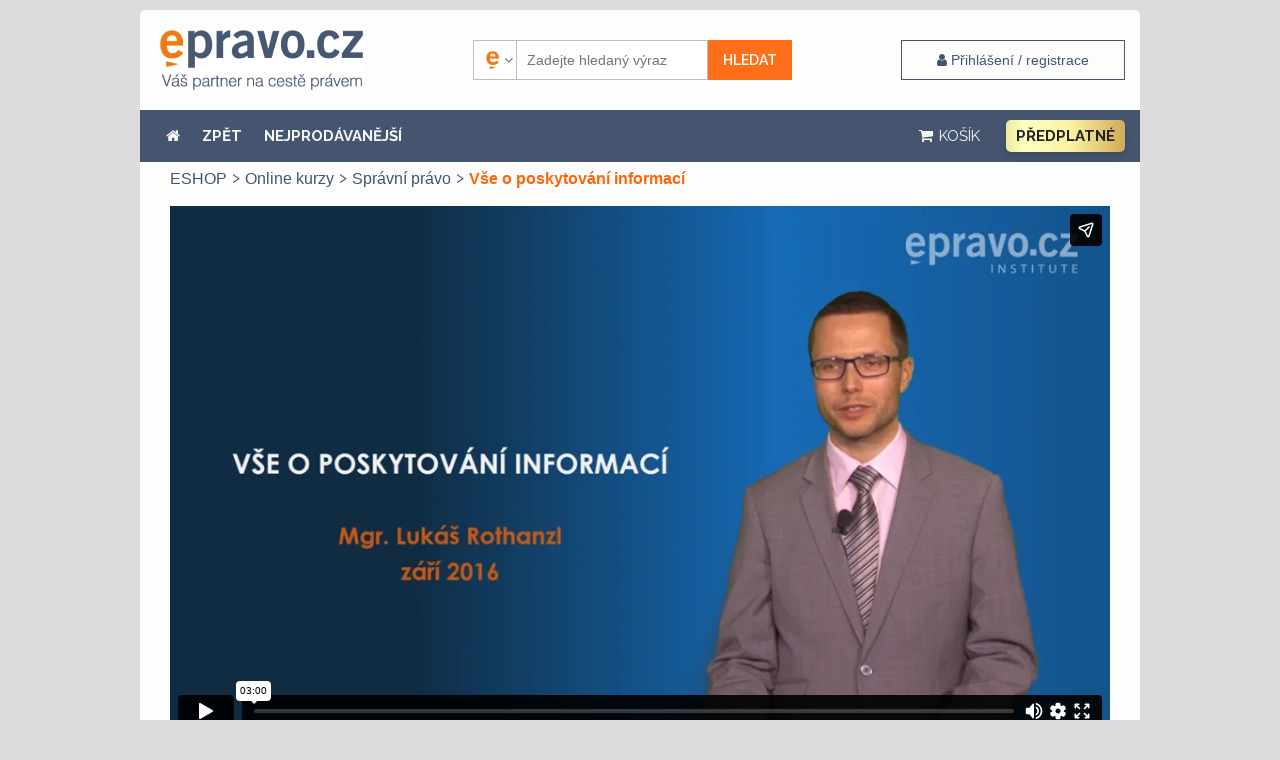

--- FILE ---
content_type: text/html; charset=UTF-8
request_url: https://www.epravo.cz/eshop/vse-o-poskytovani-informaci-130.html?tobuy
body_size: 14215
content:

<!DOCTYPE html>
<html xmlns="http://www.w3.org/1999/xhtml" xml:lang="cs" lang="cs">
    <head>
        <!-- Google Tag Manager -->
        
        <script>(function(w,d,s,l,i){w[l]=w[l]||[];w[l].push({'gtm.start':
            new Date().getTime(),event:'gtm.js'});var f=d.getElementsByTagName(s)[0],
                    j=d.createElement(s),dl=l!='dataLayer'?'&l='+l:'';j.async=true;j.src=
                    'https://www.googletagmanager.com/gtm.js?id='+i+dl;f.parentNode.insertBefore(j,f);
                    })(window,document,'script','dataLayer','GTM-5JLDRMZ');</script>
            
        <!-- End Google Tag Manager -->
        <meta charset="utf-8" >
        <title>Vše o poskytování informací - E-shop</title>
        <meta http-equiv="X-UA-Compatible" content="IE=edge">
                    <meta name="googlebot" content="index,follow" >
            <meta name="robots" content="index,follow" >
        
        <meta name="viewport" content="width=device-width">
                <meta name="description" content="Váš průvodce pro právo a podnikání (Sbírka zákonů, judikatura, právo, zákony, články, poradny, diskuse, seznam advokátů, judikatura)" >

        <meta name="twitter:card" content="summary">
        <meta name="twitter:site" content="EPRAVO.CZ">
        <meta name="twitter:title" content="Vše o poskytování informací - E-shop">

        <meta property="og:title" content="Vše o poskytování informací - E-shop">
        <meta property="og:locale" content="cs_CZ">
        <meta property="og:type" content="website">
        <meta property="og:url" content="https://www.epravo.cz/eshop/vse-o-poskytovani-informaci-130.html?tobuy">
        <meta property="fb:app_id" content="116120095068755">

                    <meta property="og:image" content="https://www.epravo.cz/imagePreview.php?filename=_dataPublic%2Fproducts%2F.%2F05275f70d7875dc89a9758a171eee986%2F2016-12-16_002821.gif&maxwidth=1200">
            <meta name="twitter:image" content="https://www.epravo.cz/imagePreview.php?filename=_dataPublic%2Fproducts%2F.%2F05275f70d7875dc89a9758a171eee986%2F2016-12-16_002821.gif&maxwidth=1200">
        
                    <meta property="og:description" content="Váš průvodce pro právo a podnikání (Sbírka zákonů, judikatura, právo, zákony, články, poradny, diskuse, seznam advokátů, judikatura)">
            <meta name="twitter:description" content="Váš průvodce pro právo a podnikání (Sbírka zákonů, judikatura, právo, zákony, články, poradny, diskuse, seznam advokátů, judikatura)">
        

        <meta property="og:site_name" content="EPRAVO.CZ" >

                    <meta property="article:published_time" content="2026-01-21T02:15:26+0100">
            <meta name="publish_date" property="og:publish_date" content="2026-01-21T02:15:26+0100">
        
                <link rel="canonical" href="https://www.epravo.cz/eshop/vse-o-poskytovani-informaci-130.html" >
        
		<link href="https://www.epravo.cz/_dataPublic/img/favicon.ico" type="image/png" rel="shortcut icon" >


        <script src="https://www.epravo.cz/_dataPublic/js/jquery-2.2.4.min.js" ></script>
        <script src="https://www.epravo.cz/_dataPublic/js/jquery.simplyscroll.min.js" ></script>
        <script src="https://www.epravo.cz/_dataPublic/js/gmap3.js"  ></script>
        <script src="https://www.epravo.cz/_dataPublic/js/easySlider1.7.js" ></script>
        <script src="https://www.epravo.cz/_dataPublic/js/bootstrap/bootstrap.min.js" ></script>
        <script src="https://www.epravo.cz/_dataPublic/js/jquery-ui-1.10.4.custom.min.js" ></script>
        <script src="https://www.epravo.cz/_dataPublic/js/vimeo-player.js"  ></script>

        <script src="https://www.epravo.cz/_dataPublic/js/slick/slick.min.js" ></script>

        
        <link rel="stylesheet" href="https://cdn.jsdelivr.net/gh/orestbida/cookieconsent@3.1.0/dist/cookieconsent.css">
        <script src="https://cdn.jsdelivr.net/gh/orestbida/cookieconsent@3.1.0/dist/cookieconsent.umd.js"></script>
        <script src="https://www.epravo.cz/_dataPublic/js/cookieconsent-config.js?v=11" ></script>

        <script src="https://www.epravo.cz/_dataPublic/js/jquery_action.js?v=39" ></script>

        <script src="https://www.epravo.cz/_dataPublic/assets/megamenu/megamenu.js?v=5"></script>
		<link rel="stylesheet" type="text/css" href="https://www.epravo.cz/_dataPublic/css/jquery.simplyscroll.css?v=20161209" >
        <link rel="stylesheet" type="text/css" media="print" href="https://www.epravo.cz/_dataPublic/css/print.css?v=20240328" >
		<link rel="stylesheet" type="text/css" href="https://www.epravo.cz/_dataPublic/css/jquery-ui-1.10.4.custom.css?v=20161209" >
        <link rel="stylesheet" type="text/css" href="https://www.epravo.cz/_dataPublic/css/font-awesome/css/font-awesome.min.css?v=20161209" >
        <link rel="stylesheet" type="text/css" href="https://www.epravo.cz/_dataPublic/css/bootstrap/bootstrap.min.css?v=20161209" >
        <link rel="stylesheet" type="text/css" href="https://www.epravo.cz/_dataPublic/js/slick/slick.css?v=20161209" >
        <link rel="stylesheet" type="text/css" href="https://www.epravo.cz/_dataPublic/js/slick/slick-theme.css?v=20161209" >
        <link rel="stylesheet" type="text/css" href="https://www.epravo.cz/_dataPublic/css/style.css?v=1764922620" >
         <link href="https://fonts.googleapis.com/css?family=Raleway:400,400i,600,700&subset=latin-ext" rel="stylesheet">

        <link href="https://unpkg.com/aos@2.3.1/dist/aos.css" rel="stylesheet">
        

            <!-- Global site tag (gtag.js) - Google Ads: 713632460 -->

            <script  async src="https://www.googletagmanager.com/gtag/js?id=AW-713632460"></script>
            <script async  > window.dataLayer = window.dataLayer || []; function gtag(){dataLayer.push(arguments);} gtag('js', new Date()); gtag('config', 'AW-713632460'); </script>

            <!-- Google tag (gtag.js) -->
            <script async  src="https://www.googletagmanager.com/gtag/js?id=G-5GD7THZVTV"></script>
            <script>
                window.dataLayer = window.dataLayer || [];
                function gtag(){dataLayer.push(arguments);}
                gtag('js', new Date());

                gtag('config', 'G-5GD7THZVTV');
            </script>


        

        
        
            <!-- Start Visual Website Optimizer Asynchronous Code -->
            <script async >
                var _vwo_code=(function(){
                    var account_id=128310,
                        settings_tolerance=2000,
                        library_tolerance=2500,
                        use_existing_jquery=false,
                        // DO NOT EDIT BELOW THIS LINE
                        f=false,d=document;return{use_existing_jquery:function(){return use_existing_jquery;},library_tolerance:function(){return library_tolerance;},finish:function(){if(!f){f=true;var a=d.getElementById('_vis_opt_path_hides');if(a)a.parentNode.removeChild(a);}},finished:function(){return f;},load:function(a){var b=d.createElement('script');b.src=a;b.type='text/javascript';b.innerText;b.onerror=function(){_vwo_code.finish();};d.getElementsByTagName('head')[0].appendChild(b);},init:function(){settings_timer=setTimeout('_vwo_code.finish()',settings_tolerance);this.load('//dev.visualwebsiteoptimizer.com/j.php?a='+account_id+'&u='+encodeURIComponent(d.URL)+'&r='+Math.random());var a=d.createElement('style'),b='body{opacity:0 !important;filter:alpha(opacity=0) !important;background:none !important;}',h=d.getElementsByTagName('head')[0];a.setAttribute('id','_vis_opt_path_hides');a.setAttribute('type','text/css');if(a.styleSheet)a.styleSheet.cssText=b;else a.appendChild(d.createTextNode(b));h.appendChild(a);return settings_timer;}};}());_vwo_settings_timer=_vwo_code.init();
            </script>

        


                <script src='https://www.google.com/recaptcha/api.js' async defer></script>
        
        <script src="https://challenges.cloudflare.com/turnstile/v0/api.js?onload=_turnstileCb" defer></script>

        
            <script async id="mcjs">!function(c,h,i,m,p){m=c.createElement(h),p=c.getElementsByTagName(h)[0],m.async=1,m.src=i,p.parentNode.insertBefore(m,p)}(document,"script","https://chimpstatic.com/mcjs-connected/js/users/45d55b9e60d1cf389fd028588/25c2db1d5ce4781d074f248c6.js");</script>
        

        
                
            <script type="text/javascript">
                (function(c,l,a,r,i,t,y){
                    c[a]=c[a]||function(){(c[a].q=c[a].q||[]).push(arguments)};
                    t=l.createElement(r);t.async=1;t.src="https://www.clarity.ms/tag/"+i;
                    y=l.getElementsByTagName(r)[0];y.parentNode.insertBefore(t,y);
                })(window, document, "clarity", "script", "rqkis3xd7s");
            </script>
        
            </head>
    <body id="top"
            class="                                      "
    >
    <noscript><iframe src="https://www.googletagmanager.com/ns.html?id=GTM-5JLDRMZ"
                      height="0" width="0" style="display:none;visibility:hidden"></iframe></noscript>
        <div id="layout" class="eshop-page             menu-item-175
            onecolumn                ">

                                                <div class="wrap">
                        
                                                    
                        
                                                    <div class="container" id="header">

                                                                    <div class="row header-flex">
                                        
                                            <a id="logo" href="https://www.epravo.cz/" title="EPRAVO.CZ – Váš průvodce právem - Sbírka zákonů, judikatura, právo"> </a>

                                        


                                                                                                                                                                                                            <div id="login-box-modal" class="modal fade" tabindex="-1" role="dialog">
                                                            <div class="modal-dialog " role="document">
                                                                <div class="modal-content">
                                                                    <div class="modal-header" style="padding: 15px 30px;">
                                                                        <button type="button" class="close" data-dismiss="modal" aria-label="Close"><span aria-hidden="true">&times;</span></button>
                                                                        <h4 class="modal-title">Přihlášení / registrace</h4>
                                                                    </div>
                                                                    <div class="modal-body" style="padding: 15px 30px;">
                                                                        <p class="register-account__headline">Nemáte ještě účet? <a href="https://www.epravo.cz/registrace/" class="invert" title="Registrace nového uživatele">Zaregistrujte se</a></p><form id="login" method="post" action="/"><fieldset><div><label for="username">E-mail nebo uživatelské jméno:</label><input id="username" name="authenticatorUser" class="text" type="text"
                               value="Uživatelské jméno"
                               onfocus="if (this.value == 'Uživatelské jméno') this.value = '';"
                               onblur="if (this.value == '') this.value = 'Uživatelské jméno';" ></div><br /><div class="form-group"><label for="password">Heslo:</label><input id="password" name="authenticatorPassword" class="text" type="password" value="Heslo"
                               onfocus="if (this.value == 'Heslo') this.value = '';"
                               onblur="if (this.value == '') this.value = 'Heslo';" ></div><div class="form-group">
                            <div class="checkbox">
                                <label>
                                  <input type="checkbox" name="authenticatorLoginExpire" value="permanent"> zůstat přihlášen
                                </label>
                                <a href="https://www.epravo.cz/zapomenute-heslo/" class="invert lost-passwd__link" title="Zapomenuté heslo">Zapomenuté heslo</a>
                              </div>
                        </div></fieldset><fieldset class="submit"><div class="btns"><input class="submit" type="submit" name="authenticatorLogIn" value="Přihlásit" ><input type="hidden" name="device_fingerprint" class="deviceFingerprint"><input type="hidden" name="device_details" class="deviceDetails"><input type="hidden" name="authenticatorRedirectAfterLogin" value="https://www.epravo.cz/eshop/vse-o-poskytovani-informaci-130.html/" ><input type="hidden" name="loginProductId" value="130" /></div></fieldset></form><!-- #login -->
                                                                    </div>
                                                                    <div class="modal-footer">
                                                                    </div>
                                                                </div>
                                                            </div>
                                                        </div>
                                                    
                                                    <div id="search-container" class="respons-collapse collapse with-login-link text-right">
                                                        <form id="cse-search-box" class="fulltext__form" method="get" action="https://www.epravo.cz/vyhledavani/">
                                                            <input type="hidden" name="fsi" value="eshop" >

                                                            <input type="hidden" name="sort" value="date:d" >


                                                            <input type="hidden" id="searchengine" name="se" value="epravo" >

                                                            <div class="search__picker">
                                                                <select class="search__picker-select">
                                                                                                                                            <option value="epravo"
                                                                                data-thumbnail="https://www.epravo.cz/_dataPublic/img/epravo-e.png"
                                                                                selected                                                                        >Epravo</option>
                                                                                                                                            <option value="google"
                                                                                data-thumbnail="https://www.epravo.cz/_dataPublic/img/google.svg"
                                                                                                                                                        >Google</option>
                                                                                                                                    </select>
                                                                <div class="search__picker-list">
                                                                    <ul class="search__picker-selected" >
                                                                        <li><img src="https://www.epravo.cz/_dataPublic/img/epravo-e.png"
                                                                                 alt=""><span class="search__picker-text"></span></li>
                                                                    </ul>
                                                                    <div class="search__picker-b">
                                                                        <ul class="search__picker-a"></ul>
                                                                    </div>
                                                                </div>
                                                                <span class="search__picker-arrow"><i class="fa fa-angle-down"></i></span>
                                                            </div>


                                                            <label for="search">Vyhledávání:</label>

                                                            <input id="search" class="text-input" name="q" type="text" value="" placeholder="Zadejte hledaný výraz" >


                                                            <input name="sa" class="btn-primary submit" type="submit" value="Hledat" >
                                                        </form>
                                                    </div>

                                        
                                                                                     <a data-toggle="modal" data-target="#login-box-modal" href="#" title="Uživatelské přihlášení" class="client-zone__btn"><i class="fa fa-user" aria-hidden="true"></i> <span class="login__label"> Přihlášení / registrace</span></a>
                                        
                                                                                    <button type="button" class="navbar-toggle collapsed" data-toggle="collapse" data-target=".respons-collapse" aria-expanded="false">
                                                <span class="sr-only">Menu</span>
                                                <span class="icon-bar"></span>
                                                <span class="icon-bar"></span>
                                                <span class="icon-bar"></span>
                                            </button>
                                                                            </div>
                                
                                                            <div id="top-menu" class="respons-collapse collapse row header-second">

                                
                                                                    <ul id="main-menu" class="col-sm-9 col-md-7 top-menu"><li><a  href="/eshop/" title=""><i class="fa fa-home" aria-hidden="true"></i></a></li><li><a  href="javascript:window.history.back();" title="">ZPĚT</a></li><li data-menu-id="190"><a href="https://www.epravo.cz/eshop/nejprodavanejsi/">NEJPRODÁVANĚJŠÍ</a></li></ul><ul id="first-menu" class="col-sm-3 col-md-5 top-menu"><li><a  href="https://www.epravo.cz/eshop/kosik/" title=""><i class="fa fa-shopping-cart" aria-hidden="true"></i><span class="hidden-sm"> KOŠÍK</span></a></li><li class="mit  epravo-premium__li" data-menu-id="238"><a href="https://www.epravo.cz/eshop/eshop/epravo-cz-premium-973.html" title="" class="epravo-premium__link">Předplatné</a></li></ul>
                                
                            </div>
                                                                                </div>
                        
                        <div class="container " id="page" >
                                                                                                <script src="https://www.epravo.cz/_dataPublic/js/eshop.js?v=3" ></script>
<script src="https://cdn.jsdelivr.net/npm/chart.js"></script>


<div class="col-xs-12 eshop-page" id="left">
    <div class="article eshop-prod">
                    <ul class="breadcrumb">
                      <li><a href="/eshop/">ESHOP</a></li><li><a href="https://www.epravo.cz/eshop/produkty/online-kurzy/">Online kurzy</a></li><li><a href="https://www.epravo.cz/eshop/produkty/online-kurzy/spravni-pravo">Správní právo</a></li><li class="active">Vše o poskytování informací</li></ul><div class="video-container"><iframe  class="video-responsive" 
                        data-product-id="130" data-user-id="0" data-video-src="185466057" 
                        src="https://player.vimeo.com/video/185466057" width="626" height="352" frameborder="0" webkitallowfullscreen mozallowfullscreen allowfullscreen></iframe></div><div class="desc"><h1 style="text-align: center;">Vše o poskytování informací</h1></div><div class="row eshop-detail-table edt-online_kurz"><div class="col-md-12"><div class="col-md-4 col-sm-6 col-xs-12"><div class="cell length-cell  "><strong>Délka kurzu</strong><span class="eshop-grid-value">32 minut</span></div></div><div class="col-md-4 col-sm-6 col-xs-12"><div class="cell vnum-cell  "><strong>Počet videí</strong><span class="eshop-grid-value">1</span></div></div><div class="col-md-4 col-sm-6 col-xs-12"><div class="cell buy-cell  "><a class="btn-primary" href="https://www.epravo.cz/eshop/kosik/?idp=130" title="Koupit Vše o poskytování informací"><br />Začít studovat</a></div></div><div class="col-md-4 col-sm-6 col-xs-12"><div class="cell istest-cell  "><strong>Test s certifikací</strong><span class="eshop-grid-value">ANO</span></div></div><div class="col-md-4 col-sm-6 col-xs-12"><div class="cell price-cell  "><strong>Cena kurzu</strong><span class="eshop-grid-value">490 Kč s DPH</span></div></div><div class="col-md-4 col-sm-6 col-xs-12"><div class="cell access-cell url-cell "><a href="https://www.epravo.cz/eshop/rocni-predplatne-knihovny-online-vzdelavacich-videi-269.html" title="Získat výhodně přístup ke všem on-line seminářům" ><i class="fa fa-info-circle" aria-hidden="true"></i><br />Získat výhodně přístup ke všem on-line seminářům</a></div></div></div>
                    </div><br /><div class="col-md-10 col-md-offset-1"><h2 class="h1 text-center centered">Popis</h2><div class="DocumentBody">
                        <div id="WYSIWYGContentBody"><p><strong>Specializace Lukáše Rothanzla je oblast informačního práva a oblast svobodného přístupu k informacím, o které bude tento videokurz.</strong><br />
<br />
Přednáška vymezí povinné subjekty, které orgány či obecně subjekty jsou vlastně povinny poskytovat v režimu zákona informace o své činnosti. Budeme hovořit o tom, co se vlastně rozumí informacemi, na něž se ona informační povinnost vztahuje, zmíníme některé základní procesní otázky informačního práva v souvislosti s vyřizováním konkrétních žádostí. Stručně se pozastavíme nad úhradou nákladů za poskytnutí informací a otázkou důvodů pro omezení přístupů k informacím.<br />
<br />
<br />
<strong>Prezentace, která je součásti videokurzu, má následující strukturu:</strong></p>

<p>&nbsp;</p>

<p>&nbsp;</p>

<ul>
	<li>Ústavní základy a prameny práva.</li>
	<li>Povinné subjekty.</li>
	<li>Veřejné instituce.</li>
	<li>Žádost a vše kolem ní (podání, lhůta, způsoby věcného vyřízení).</li>
	<li>Forma poskytnutí informace.</li>
	<li>Úhrada nákladů.</li>
	<li>Ochrana vnitřních a podkladových informací, informací od třetích osob.</li>
	<li>Ochrana osobních údajů a obchodního tajemství.</li>
	<li>Zneužití práva na informace.</li>
</ul>

<p><br />
<strong>Zaujaly Vás naše online videokurzy? Disponují řadou výhod:</strong></p>

<p>&nbsp;</p>

<p>&nbsp;</p>

<p>&nbsp;</p>

<p>&nbsp;</p>

<ul>
	<li>Problematiku podávají komplexně, přehledně a zároveň srozumitelně.</li>
	<li>Jejich obsah reflektuje vždy nejaktuálnější změny a otázky.</li>
	<li>Jsou přístupné jak z domova či kanceláře, tak na cestách z tabletu nebo mobilu, a to doma i v zahraničí.</li>
	<li>Při jejich sledování nejste vázáni konkrétním časem, stáhnout si je můžete kdykoli, a to i zpětně.</li>
</ul>

<p><br />
<strong>O lektorovi:</strong><br />
<br />
<strong>Mgr. Lukáš Rothanzl</strong> je advokát, který se ve své praxi zaměřuje na oblast práva územních samospráv (zejména na oblast nakládání s majetkem obcí a problematiku vydávání právních předpisů obcí). Je uznávaným odborníkem na problematiku zákona o svobodném přístupu k informacím. Má dlouhodobé zkušenosti s poskytováním právního poradenství obcím, po svém působení na Ministerstvu vnitra se podílel mj. na realizaci projektu právního poradenství financovaného z evropských strukturálních fondů a Svazem měst a obcí ČR. Dlouhodobě přednáší problematiku hospodaření s majetkem obcí a zákona o svobodném přístupu k informacím. Je členem rozkladové komise Ministerstva průmyslu a obchodu k zákonu č. 106/1999 Sb. V roce 2014 byl Mgr. Lukáš Rothanzl jmenován Legislativní radou vlády ČR členem pracovní komise Legislativní rady vlády pro veřejné právo I – správní právo č. 1. Mimo jiné publikační činnosti je spoluautorem publikace „Zákon o svobodném přístupu k informacím a předpisy související“.<br />
<br />
<br />
<strong>Jak kurz probíhá? </strong><br />
Kurz probíhá plně online v časech, ve kterých Vy chcete. Okamžikem zaplacení získáváte časově neomezenou licenci k využití kurzu pro Vaše vzdělávání. Každý kurz obsahuje video, koupíte-li si soubor vzdělávacího cyklu pak soubor videí, a ta jsou Vám přístupna kdykoliv, kde jste připojeni k internetu. Po zhlédnutí videa je Vám k dispozici u odborných kurzů online test, po jehož úspěšném vypracování získáváte certifikát o absolvování kurzu.<br />
<br />
<strong>Co vše získám nákupem?</strong><br />
Společně s nákupem získáte kromě samotného videa také prezentaci lektora, learning package obsahující transcript přednášky, texty souvisejících předpisů a citovanou judikaturu k tématu, online test a po jeho úspěšném složení certifikát.<br />
<br />
<strong>Kdy mohu studovat?</strong><br />
Kdykoliv, doba studia je jen na Vás. Video lze kdykoliv zastavit, pokračovat tam kde jste přestali, anebo si video pustit celé znovu.<br />
<br />
<strong>Jak je kurz zakončen? </strong><br />
Odborné kurzy jsou zakončeny online testem, po jehož úspěšném absolvování obdržíte certifikát.<br />
<br />
<strong>Jak získám potvrzení o absolvování? </strong><br />
Potvrzením o absolvování kurzu je již výše zmíněný certifikát. Potřebujete li však z důvodů studijních či jiných zvláštní adresné potvrzení pro konkrétní instituci, rádi Vám jej na vyžádání připravíme.</p>

<p>&nbsp;
<p>&nbsp;
<p>&nbsp;</p>
</p>
</p>

<p>&nbsp;</p>
<div class="alert alert-warning">Přednáška vychází z právního stavu ke dni: 30. 9. 2016</div><div class="lectors"><h4>O&nbsp;lektorovi</h4><div class="lector clearfix"><a href="https://www.epravo.cz/eshop/lektor/mgr-lukas-rothanzl-37.html"><div class="lector-image"><img src="https://www.epravo.cz/imagePreview.php?filename=_dataPublic%2Flectors%2F.%2Fb7ae2c104baf3ffc9738945965245b74%2FFoto-Lukas_Rothanzl.jpg&amp;maxwidth=100&amp;maxheight=150" alt="Mgr. Lukáš Rothanzl" title="Mgr. Lukáš Rothanzl"></div><div class="lector-name">Mgr. Lukáš Rothanzl</div></a>Mgr. Lukáš Rothanzl je advokátem v advokátní kanceláři KVB advokátní kancelář, s.r.o. Je členem pracovní komise (pro veřejné právo I – komise pro správní právo č. 1) Legislativní rady vlády České republiky, členem zvláštní rozkladové komise Ministerstva průmyslu a obchodu k zákonu č. 106/1999 Sb. a zvláštní rozkladové komise při odboru 12 Ministerstva financí.&nbsp;Ve své advokátní praxi se zaměřuje zejména na poskytování právních služeb územním samosprávným celkům, resp. veřejnému sektoru jako takovému. Mgr. Lukáš Rothanzl má dlouhodobé zkušenosti s právním servisem obcím. Po svém působení na Ministerstvu vnitra se podílel mj. na realizaci projektu právního poradenství financovaného z evropských strukturálních fondů a Svazem měst a obcí ČR. Dlouhodobě přednáší problematiku hospodaření s majetkem obcí a zákona o svobodném přístupu k informacím.</div></div></div>
                    </div><div class="modal fade " id="pricehistory-130" data-id="" tabindex="-1" role="dialog" aria-labelledby="pricehistory-130">
    <div class="modal-dialog " role="document">
        <div class="modal-content">
            <div class="modal-header">
                <h4 class="modal-title" >Vývoj ceny</h4>
                <button type="button" class="close" data-dismiss="modal" aria-label="close"><span aria-hidden="true">&times;</span></button>
            </div>
            <div class="modal-body"><section class="product-price-history"><canvas id="productPriceHistory" ></canvas></section><script>
                var ctx = document.getElementById('productPriceHistory').getContext('2d');
                var myChart = new Chart(ctx, {
                    type: 'line',
                    data: {
                        labels: ["30.9.2016","16.4.2023","21.1.2026"],
                        datasets: [{
                            label: 'Cena včetně DPH',
                            data: ["490","490.00","490"],
                            backgroundColor: 'rgba(255, 111, 25, 1)',
                            borderColor: 'rgba(255, 111, 25, 1)',
                            borderWidth: 2
                        }]
                    },
               options: {
                        scales: {
                            y: {
                                beginAtZero: false,
                                ticks: {
                                    callback: function(value, index, values) {
                                        return value + ' Kč';
                                    }
                                 }
                            }
                        },
                        plugins: {
                            tooltip: {
                                callbacks: {
                                    label: function(context) {
                                        var label = context.dataset.label || '';
                                        if (label) {
                                            label += ': ';
                                        }
                                        label += new Intl.NumberFormat('cs-CZ', { style: 'currency', currency: 'CZK', minimumFractionDigits: 0, maximumFractionDigits: 0 }).format(context.parsed.y);
                                        return label;
                                    }
                                }
                            }
                        }
                    }
                });
                </script>
                </div>
            <div class="modal-footer">
                <button type="button" class="btn btn-danger" data-dismiss="modal">Zavřít</button>
            </div>
        </div>
    </div>
</div><br/><div class="text-center">                    
                                  <div class="totalPrice text-center"><strong>Cena včetně DPH:</strong> <span class="priceNumber">490,00 Kč</span></div>
                                  <div class="price-history__link" data-toggle="modal" data-target="#pricehistory-130">(Historie ceny)</div>
                                  <div class="clearfix"></div><br><div class="form-group">
                                        <div class="text-center"><a class="btn-primary buy-btn" href="https://www.epravo.cz/eshop/kosik/?idp=130" title="Koupit Vše o poskytování informací" id="buybook">
                        Koupit
                      </a></div></div>
                                  <br/>
                            </div>
                            <br/><h2 class="h1">Souvisejíci produkty</h2><div class="souvisejici_slider"><div class="eshop-prod"><a href="https://www.epravo.cz/eshop/bezpecnost-osobnich-udaju-134.html?tobuy" class="video-preview-cov"
                title="Přehrát ukázku Bezpečnost osobních údajů"><img  src="https://www.epravo.cz/imagePreview.php?filename=_dataPublic%2Fproducts%2F.%2F157de417e8a735b97cbb2dd92bb10613%2F2017-02-15_222854.jpg&amp;maxwidth=767&amp;maxheight=130" alt="Bezpečnost osobních údajů"  ><i class="fa fa-play-circle video-preview" aria-hidden="true"  data-vimeo-id="204150745"></i></a><a title="Bezpečnost osobních údajů" href="https://www.epravo.cz/eshop/bezpecnost-osobnich-udaju-134.html" class="name">Bezpečnost osobních údajů</a></div><div class="eshop-prod"><a href="https://www.epravo.cz/eshop/dorucovani-podani-a-elektronicke-ukony-ve-verejnem-pravu-32.html?tobuy" class="video-preview-cov"
                title="Přehrát ukázku Doručování, podání, a elektronické úkony ve veřejném právu"><img  src="https://www.epravo.cz/imagePreview.php?filename=_dataPublic%2Fproducts%2F.%2F4e25ec62af9a5ec408f146c7890700e9%2F2016-04-25_101000.gif&amp;maxwidth=767&amp;maxheight=130" alt="Doručování, podání, a elektronické úkony ve veřejném právu"  ><i class="fa fa-play-circle video-preview" aria-hidden="true"  data-vimeo-id="163374288"></i></a><a title="Doručování, podání, a elektronické úkony ve veřejném právu" href="https://www.epravo.cz/eshop/dorucovani-podani-a-elektronicke-ukony-ve-verejnem-pravu-32.html" class="name">Doručování, podání, a elektronické úkony ve veřejném právu</a></div><div class="eshop-prod"><a href="https://www.epravo.cz/eshop/elektronicke-pravni-jednani-31.html?tobuy" class="video-preview-cov"
                title="Přehrát ukázku Elektronické právní jednání"><img  src="https://www.epravo.cz/imagePreview.php?filename=_dataPublic%2Fproducts%2F.%2F1fb36b7603762195ef880acf2e3759c7%2F2016-04-25_092951.gif&amp;maxwidth=767&amp;maxheight=130" alt="Elektronické právní jednání"  ><i class="fa fa-play-circle video-preview" aria-hidden="true"  data-vimeo-id="163374284"></i></a><a title="Elektronické právní jednání" href="https://www.epravo.cz/eshop/elektronicke-pravni-jednani-31.html" class="name">Elektronické právní jednání</a></div><div class="eshop-prod"><a href="https://www.epravo.cz/eshop/ochrana-osobnich-udaju-135.html?tobuy" class="video-preview-cov"
                title="Přehrát ukázku Ochrana osobních údajů"><img  src="https://www.epravo.cz/imagePreview.php?filename=_dataPublic%2Fproducts%2F.%2F918bfd9ce44674d8fe6ec04490544a51%2F2017-02-15_224817.jpg&amp;maxwidth=767&amp;maxheight=130" alt="Ochrana osobních údajů"  ><i class="fa fa-play-circle video-preview" aria-hidden="true"  data-vimeo-id="204149656"></i></a><a title="Ochrana osobních údajů" href="https://www.epravo.cz/eshop/ochrana-osobnich-udaju-135.html" class="name">Ochrana osobních údajů</a></div><div class="eshop-prod"><a href="https://www.epravo.cz/eshop/prakticke-aspekty-soudniho-rizeni-pro-manazery-55.html?tobuy" class="video-preview-cov"
                title="Přehrát ukázku Praktické aspekty soudního řízení pro manažery"><img  src="https://www.epravo.cz/imagePreview.php?filename=_dataPublic%2Fproducts%2F.%2F6d20921981d4e125939c8e3757f8a304%2F2016-06-23_113240.jpg&amp;maxwidth=767&amp;maxheight=130" alt="Praktické aspekty soudního řízení pro manažery"  ><i class="fa fa-play-circle video-preview" aria-hidden="true"  data-vimeo-id="164971548"></i></a><a title="Praktické aspekty soudního řízení pro manažery" href="https://www.epravo.cz/eshop/prakticke-aspekty-soudniho-rizeni-pro-manazery-55.html" class="name">Praktické aspekty soudního řízení pro manažery</a></div><div class="eshop-prod"><a href="https://www.epravo.cz/eshop/priprava-na-cervnove-valne-hromady-39.html?tobuy" class="video-preview-cov"
                title="Přehrát ukázku Příprava na červnové valné hromady"><img  src="https://www.epravo.cz/imagePreview.php?filename=_dataPublic%2Fproducts%2F.%2Fa6e0c0dabe123574e153e2e7d1ecc94d%2F2016-04-26_013129.gif&amp;maxwidth=767&amp;maxheight=130" alt="Příprava na červnové valné hromady"  ><i class="fa fa-play-circle video-preview" aria-hidden="true"  data-vimeo-id="161784281"></i></a><a title="Příprava na červnové valné hromady" href="https://www.epravo.cz/eshop/priprava-na-cervnove-valne-hromady-39.html" class="name">Příprava na červnové valné hromady</a></div><div class="eshop-prod"><a href="https://www.epravo.cz/eshop/zmeny-prinesene-5-smernici-aml-a-zprisneni-evidence-skutecnych-majitelu-246.html?tobuy" class="video-preview-cov"
                title="Přehrát ukázku Změny přinesené 5. směrnicí AML a zpřísnění evidence skutečných majitelů"><img  src="https://www.epravo.cz/imagePreview.php?filename=_dataPublic%2Fproducts%2F.%2F3000b1a4fe5ef3d6e43676f701417254%2Fobr.+produktu+Zmeny+5+smernice+AML+a+zpris+evidence+skutec+maj_9.11.2018.jpg&amp;maxwidth=767&amp;maxheight=130" alt="Změny přinesené 5. směrnicí AML a zpřísnění evidence skutečných majitelů"  ><i class="fa fa-play-circle video-preview" aria-hidden="true"  data-vimeo-id="300290848"></i></a><a title="Změny přinesené 5. směrnicí AML a zpřísnění evidence skutečných majitelů" href="https://www.epravo.cz/eshop/zmeny-prinesene-5-smernici-aml-a-zprisneni-evidence-skutecnych-majitelu-246.html" class="name">Změny přinesené 5. směrnicí AML a zpřísnění evidence skutečných majitelů</a></div></div><script>
                var firstSlide = "0";
                $(".souvisejici_slider").slick({
                    infinite: true,
                      slidesToShow: 3,
                      slidesToScroll: 1,
                      responsive: [
                        {
                          breakpoint: 767,
                          settings: {
                            slidesToShow: 2,
                            slidesToScroll: 1
                          }
                        },
                        {
                          breakpoint: 580,
                          settings: {
                            slidesToShow: 1,
                            slidesToScroll: 1
                          }
                        }
                      ]
                });
    
            </script><div class="bottom-actions"><a href="https://www.epravo.cz/eshop/" title="Zpět na přehled produktů" class="btn-secondary btn-stepback">
                                <strong>Zpět</strong> na přehled produktů
                            </a></div></div></div>

    <hr />
    <div class="row eshop-footer-links">
        <div class="col-md-12 col-sm-12 col-xs-12">
            <ul class="list-inline">
                                    <li><a href="https://www.epravo.cz/eshop/jak-probiha-nakup/">Jak probíhá nákup</a></li>
                                    <li><a href="https://www.epravo.cz/eshop/moznosti-platby/">Možnosti platby</a></li>
                                    <li><a href="https://www.epravo.cz/eshop/obchodni-a-reklamacni-podminky/">obchodní a reklamační podmínky</a></li>
                                    <li><a href="https://www.epravo.cz/eshop/kontaktujte-nas/">Kontaktujte nás</a></li>
                            </ul>
        </div>
    </div>

    <br />
</div>
                                                            
                            <!--googleoff: index-->
                                                        <!--googleon: index-->

                        </div><!-- #page -->

                    </div><!-- .wrap -->

				                        <div id="footer">
                        <div class="wrap">

                            <ul id="footer-menu" class="menu-h"><li><a href="https://www.epravo.cz/ostatni/mapa-serveru/" title="">mapa serveru</a></li><li><a href="https://www.epravo.cz/ostatni/o-nas/" title="">o nás</a></li><li><a href="https://www.epravo.cz/ostatni/reklama/" title="">reklama</a></li><li><a href="https://www.epravo.cz/ostatni/podminky-provozu/" title="">podmínky provozu</a></li><li><a href="https://www.epravo.cz/ostatni/kontakty/" title="">kontakty</a></li><li><a href="https://www.epravo.cz/ostatni/publikacni-podminky/" title="">publikační podmínky</a></li><li><a href="https://www.epravo.cz/ostatni/faq/" title="">FAQ</a></li><li><a href="https://www.epravo.cz/ostatni/obchodni-a-reklamacni-podminky/" title="">obchodní a reklamační podmínky</a></li><li><a href="https://www.epravo.cz/ostatni/ochrana-osobnich-udaju-gdpr/" title="">Ochrana osobních údajů - GDPR</a></li>
                    <li><a href="#" data-cc="show-preferencesModal">Nastavení cookies</a></li>
                    </ul>

                            <div class="container-fluid" id="social">
                                <ul class="menu-h">
                                    <li>
                                        <a href="https://www.facebook.com/pages/epravocz/283971211615" target="_blank" title="epravo.cz na Facebooku"><i class="fa fa-facebook-square" aria-hidden="true"></i></a>
                                    </li>
                                    <li>
                                        <a href="https://www.twitter.com/epravo" target="_blank" title="epravo.cz na síti X"> <i class="fa fa-x-twitter" aria-hidden="true">
                                                <svg class="icon-x-twitter" viewBox="0 0 1200 1227">
                                                    <path d="M714 519l452-519H993L613 412 298 0H0l510 602L0 1227h227l403-463 330 463h298"/>
                                                </svg>
                                            </i></a>
                                    </li>
                                    <li>
                                        <a href="https://www.instagram.com/epravo.cz/" target="_blank" title="epravo.cz na Instagramu"> <i class="fa fa-instagram" aria-hidden="true"></i></a>
                                    </li>
                                    <li>
                                        <a href="https://www.youtube.com/user/EPRAVO" target="_blank" title="epravo.cz na YouTube"><i class="fa fa-youtube-square" aria-hidden="true"></i></a>
                                    </li>
                                    <li>
                                        <a href="https://www.linkedin.com/company/epravo-cz-a-s-" target="_blank" title="epravo.cz na LinkedIn"><i class="fa fa-linkedin-square" aria-hidden="true"></i></a>
                                    </li>
                                    <li class="social-hreads">
                                        <a href="https://www.threads.net/@epravo.cz" target="_blank" title="epravo.cz na Threads"><svg xmlns="http://www.w3.org/2000/svg" viewBox="0 0 448 512"><!--!Font Awesome Free 6.5.2 by @fontawesome - https://fontawesome.com License - https://fontawesome.com/license/free Copyright 2024 Fonticons, Inc.--><path d="M64 32C28.7 32 0 60.7 0 96V416c0 35.3 28.7 64 64 64H384c35.3 0 64-28.7 64-64V96c0-35.3-28.7-64-64-64H64zM294.2 244.3c19.5 9.3 33.7 23.5 41.2 40.9c10.4 24.3 11.4 63.9-20.2 95.4c-24.2 24.1-53.5 35-95.1 35.3h-.2c-46.8-.3-82.8-16.1-106.9-46.8C91.5 341.8 80.4 303.7 80 256v-.1-.1c.4-47.7 11.5-85.7 33-113.1c24.2-30.7 60.2-46.5 106.9-46.8h.2c46.9 .3 83.3 16 108.2 46.6c12.3 15.1 21.3 33.3 27 54.4l-26.9 7.2c-4.7-17.2-11.9-31.9-21.4-43.6c-19.4-23.9-48.7-36.1-87-36.4c-38 .3-66.8 12.5-85.5 36.2c-17.5 22.3-26.6 54.4-26.9 95.5c.3 41.1 9.4 73.3 26.9 95.5c18.7 23.8 47.4 36 85.5 36.2c34.3-.3 56.9-8.4 75.8-27.3c21.5-21.5 21.1-47.9 14.2-64c-4-9.4-11.4-17.3-21.3-23.3c-2.4 18-7.9 32.2-16.5 43.2c-11.4 14.5-27.7 22.4-48.4 23.5c-15.7 .9-30.8-2.9-42.6-10.7c-13.9-9.2-22-23.2-22.9-39.5c-1.7-32.2 23.8-55.3 63.5-57.6c14.1-.8 27.3-.2 39.5 1.9c-1.6-9.9-4.9-17.7-9.8-23.4c-6.7-7.8-17.1-11.8-30.8-11.9h-.4c-11 0-26 3.1-35.6 17.6l-23-15.8c12.8-19.4 33.6-30.1 58.5-30.1h.6c41.8 .3 66.6 26.3 69.1 71.8c1.4 .6 2.8 1.2 4.2 1.9l.1 .5zm-71.8 67.5c17-.9 36.4-7.6 39.7-48.8c-8.8-1.9-18.6-2.9-29-2.9c-3.2 0-6.4 .1-9.6 .3c-28.6 1.6-38.1 15.5-37.4 27.9c.9 16.7 19 24.5 36.4 23.6l-.1-.1z"/></svg></a>
                                    </li>
                                    <li class="social-tittok">
                                        <a href="https://www.tiktok.com/@epravo.cz" target="_blank" title="epravo.cz na TikToku"><svg xmlns="http://www.w3.org/2000/svg" viewBox="0 0 448 512"><!--!Font Awesome Free 6.5.2 by @fontawesome - https://fontawesome.com License - https://fontawesome.com/license/free Copyright 2024 Fonticons, Inc.--><path d="M448 209.9a210.1 210.1 0 0 1 -122.8-39.3V349.4A162.6 162.6 0 1 1 185 188.3V278.2a74.6 74.6 0 1 0 52.2 71.2V0l88 0a121.2 121.2 0 0 0 1.9 22.2h0A122.2 122.2 0 0 0 381 102.4a121.4 121.4 0 0 0 67 20.1z"/></svg></a>
                                    </li>
                                    <li>
                                        <a href="https://www.epravo.cz/rss.php" target="_blank" title="epravo.cz RSS"> <i class="fa fa-rss" aria-hidden="true"></i></a>
                                    </li>
                                </ul>
                            </div><!-- #social -->

                            <div class="container-fluid footer-loga">
                                <img src="https://www.epravo.cz/_dataPublic/img/loga/100n.png" alt = "100 nej" >
                            </div>

                            <div class="container-fluid footer-p1">
                                &copy; EPRAVO.CZ, a.s. 1999-2026, ISSN 1213-189X
                            </div>

                            <div class="container-fluid footer-p2">
                              Provozovatelem serveru je EPRAVO.CZ, a.s. se sídlem Dušní 907/10, Staré Město, 110 00 Praha 1, Česká republika, IČ: 26170761, zapsaná v obchodním rejstříku vedeném Městským soudem v Praze pod spisovou značkou B 6510.
                            </div>

                            <div class="container-fluid footer-p2">
                                Automatické vytěžování textů a dat z této internetové stránky ve smyslu čl. 4 směrnice 2019/790/EU je bez souhlasu EPRAVO.CZ, a.s. zakázáno.
                            </div>

                        </div><!-- .wrap -->
                    </div><!-- #footer -->
                    											
						<!-- (C)2000-2013 Gemius SA - gemiusAudience / epravo.cz / Ostatni -->
						<script>
							<!--//--><![CDATA[//><!--
							var pp_gemius_identifier = 'Aprlbec.UaQanIg3jDWNa6PMHZI6IDsi9OEu7VppTAL.L7';
							// lines below shouldn't be edited
							function gemius_pending(i) { window[i] = window[i] || function() {var x = window[i+'_pdata'] = window[i+'_pdata'] || []; x[x.length]=arguments;};};
							gemius_pending('gemius_hit'); gemius_pending('gemius_event'); gemius_pending('pp_gemius_hit'); gemius_pending('pp_gemius_event');
							(function(d,t) {try {var gt=d.createElement(t),s=d.getElementsByTagName(t)[0]; gt.setAttribute('async','async'); gt.setAttribute('defer','defer');
							gt.src='https://spir.hit.gemius.pl/xgemius.js'; s.parentNode.insertBefore(gt,s);} catch (e) {}})(document,'script');
							//--><!]]>
						</script>
						
					
                    					    
                                                

        </div><!-- #layout -->

            
                <script>
                    var leady_track_key="Pn1tniQQbXQkEEmg";
                    var leady_track_server=document.location.protocol+"//track.leady.cz/";
                    (function(){
                        var l=document.createElement("script");l.type="text/javascript";l.async=true;
                        l.src=leady_track_server+leady_track_key+"/L.js";
                        var s=document.getElementsByTagName("script")[0];s.parentNode.insertBefore(l,s);
                    })();
                </script>
            

            
                <noscript>
                    <img height="1" width="1"
                         src="https://www.facebook.com/tr?id=262838197829238&ev=PageView&noscript=1" alt="f">
                </noscript>

            

        <a href="#" class="back-to-top" style="display: inline;">
            <i class="fa fa-arrow-circle-up"></i>
        </a>

    <link rel="stylesheet" href="https://www.epravo.cz/_dataPublic/css/register_modal.css?v=1" >

<div class="custom-modal custom-fade ModalNewsReg"  id="ModalNewsReg" tabindex="-1" role="dialog" aria-labelledby="ModalNewsReg" aria-hidden="true" style="z-index: 6000;">
    <div class="custom-modal-dialog">
        <div class="custom-modal-content">
            <div class="modal-header">
                <h4 class="modal-title text-center">Jste zde poprvé?</h4>
                <button type="button" class="close" data-dismiss="modal" aria-hidden="true">x</button>
            </div>
            <div class="modal-body">


                <div class="col-xs-12 text-center">
                    <p>Vítejte na internetovém serveru epravo.cz. Jsme zdroj informací jak pro laiky, tak i pro právníky profesionály. <strong> Zaregistrujte se u nás a získejte zdarma řadu výhod.</strong></p>

<p>Protože si vážíme Vašeho zájmu, dostanete k registraci <strong>dárek v podobě unikátního online kurzu Základy práce s AI</strong>. Tento kurz vás vybaví znalostmi a nástroji potřebnými k tomu, aby AI nebyla jen dalším trendem, ale spolehlivým partnerem ve vaší praxi. Připravte se objevit potenciál AI a zjistit, jak může obohatit vaši kariéru.</p>

<p><strong>Registrace je zdarma, k ničemu Vás nezavazuje</strong> a získáte každodenní přehled o novinkách ve světě práva.</p>

                </div>
                <div class="clearfix"></div>
                <br />
                <form id="ModalNewsRegForm">
                    <div class="form-group col-xs-12">
                        <label for="mce-EMAIL" >E-mailová adresa: <span class="required">*</span></label>
                        <input type="email" value="" name="email" class="required email form-control" id="mce-EMAIL">
                        <input type="hidden" value="1" name="from-mnr" >
                    </div>
                    <div class="clear col-xs-12">
                        <div class="response alert alert-warning text-danger" id="mnr-error-response" style="display:none"></div>
                        <div class="response alert alert-success text-success" id="mnr-success-response" style="display:none"></div>
                    </div>

                    <div style="position: absolute; left: -5000px;"><input type="text" name="ep_9e279011b21a23e1aed5e4868_cca4394bc9" value="" ></div>
                    <div class="col-xs-12"><p>Vaše data jsou u nás v bezpečí. Údaje vyplněné při této registraci zpracováváme podle <a href="https://www.epravo.cz/ostatni/ochrana-osobnich-udaju-gdpr/" target="_blank">podmínek zpracování osobních údajů</a></p><br></div>
                    <div class="form-group remove-bottom">
                        <div class="col-xs-12 text-center">
                            <input type="submit" value="Odebírat novinky" name="subscribe" id="mc-embedded-subscribe" class="btn btn-primary ">
                        </div>
                    </div>
                    <div class="clearfix"></div>
                    <br>
                </form>

                <!--End mc_embed_signup-->
            </div>
            <div class="modal-footer remove-top">
                <button type="button" class="btn btn-default" data-dismiss="modal">zavřít</button>
            </div>
        </div>
    </div>
</div>

    
    <link rel="stylesheet" href="https://www.epravo.cz/_dataPublic/css/something_in_cart_modal.css" >

<div class="custom-modal custom-fade" id="SomethingInCartModal" tabindex="-1" role="dialog" aria-labelledby="SomethingInCartModal" aria-hidden="true" style="z-index: 6000;">
    <div class="custom-modal-dialog modal-lg">
        <div class="custom-modal-content">
            <div class="modal-header">
                <h4 class="modal-title text-center" >Nezapomněli jste něco v košíku?</h4>
                <button type="button" class="close" data-dismiss="modal" aria-hidden="true">x</button>
            </div>
            <div class="modal-body">


                <div class="col-xs-12 text-center">
                    <p>Vypadá to, že jste si něco zapomněli v košíku. Dokončete prosím objednávku ještě před odchodem.</p>
                    <br />
                    <p class="text-center"><a href="/eshop/kosik/?utm_source=modal&utm_medium=modal&utm_campaign=dokonceni-objednavky&utm_content=odkaz" class="btn btn-success">Přejít do košíku <i class="fa fa-arrow-right" aria-hidden="true"></i></a></p>
                </div>
                <div class="clearfix"></div>
                <br />
                <form id="SomethingInCartModalForm" action="/" >
                    <div class="col-xs-12"><p>Vaši nedokončenou objednávku vám v případě zájmu zašleme na e-mail a můžete ji tak dokončit později.</p><br /></div>
                    <div class="form-inline col-xs-12">
                        <div class="form-group ">
                            <input type="email" value="" name="emailForCart" class="required email form-control" id="emailForCart">
                            <input type="hidden" value="1" name="from-mnr" >
                        </div>
                        <div class="form-group remove-bottom">
                            <input type="submit" value="Zaslat na e-mail" name="SomethingInCartSend" id="m-SomethingInCartSend" class="btn btn-succes ">
                        </div>
                        <div id="mnr-responses" class="clear col-xs-12">
                            <div class="response alert alert-danger text-danger" id="sic-error-response" style="display:none"></div>
                            <div class="response alert alert-success text-success" id="sic-success-response" style="display:none"></div>
                        </div>

                        <div style="position: absolute; left: -9000px;"><input type="text" name="ep_9e279011b21a23e1aed5e4868_cca4394bc9" value="" ></div>


                    </div>
                    <div class="clearfix"></div>
                    <br />
                </form>


            </div>
            <div class="modal-footer remove-top">
                <button type="button" class="btn btn-default" data-dismiss="modal">zavřít</button>
            </div>
        </div>
    </div>
</div>

        
        <script>
            window.setInterval(function () {
                var date = new Date();
                if ((date.getMinutes() % 5) == 0) {
                    $.get('/jquery_php/eshop_session_check.php',
                        {dat:""},
                        function(data) {
                            if(data == 'logout') {
                                window.location = 'https://www.epravo.cz/eshop/muj-ucet/?AuthenticatorLogOff=logoff&multipleDevice=true';
                            }
                        }
                    );
                }
            }, 60000);
        </script>
    
    
    
    </body>
</html>

--- FILE ---
content_type: text/html; charset=UTF-8
request_url: https://player.vimeo.com/video/185466057
body_size: 6846
content:
<!DOCTYPE html>
<html lang="en">
<head>
  <meta charset="utf-8">
  <meta name="viewport" content="width=device-width,initial-scale=1,user-scalable=yes">
  
  <link rel="canonical" href="https://player.vimeo.com/video/185466057">
  <meta name="googlebot" content="noindex,indexifembedded">
  
  
  <title>67u Lukáš Rothanzl - Poskytování  informací 30.9.2016 on Vimeo</title>
  <style>
      body, html, .player, .fallback {
          overflow: hidden;
          width: 100%;
          height: 100%;
          margin: 0;
          padding: 0;
      }
      .fallback {
          
              background-color: transparent;
          
      }
      .player.loading { opacity: 0; }
      .fallback iframe {
          position: fixed;
          left: 0;
          top: 0;
          width: 100%;
          height: 100%;
      }
  </style>
  <link rel="modulepreload" href="https://f.vimeocdn.com/p/4.46.25/js/player.module.js" crossorigin="anonymous">
  <link rel="modulepreload" href="https://f.vimeocdn.com/p/4.46.25/js/vendor.module.js" crossorigin="anonymous">
  <link rel="preload" href="https://f.vimeocdn.com/p/4.46.25/css/player.css" as="style">
</head>

<body>


<div class="vp-placeholder">
    <style>
        .vp-placeholder,
        .vp-placeholder-thumb,
        .vp-placeholder-thumb::before,
        .vp-placeholder-thumb::after {
            position: absolute;
            top: 0;
            bottom: 0;
            left: 0;
            right: 0;
        }
        .vp-placeholder {
            visibility: hidden;
            width: 100%;
            max-height: 100%;
            height: calc(720 / 1280 * 100vw);
            max-width: calc(1280 / 720 * 100vh);
            margin: auto;
        }
        .vp-placeholder-carousel {
            display: none;
            background-color: #000;
            position: absolute;
            left: 0;
            right: 0;
            bottom: -60px;
            height: 60px;
        }
    </style>

    

    
        <style>
            .vp-placeholder-thumb {
                overflow: hidden;
                width: 100%;
                max-height: 100%;
                margin: auto;
            }
            .vp-placeholder-thumb::before,
            .vp-placeholder-thumb::after {
                content: "";
                display: block;
                filter: blur(7px);
                margin: 0;
                background: url(https://i.vimeocdn.com/video/595219298-474f51c3fac768a7237fdb77db47f5fdd3c6068fb3507040ea1a1b922d3a1103-d?mw=80&q=85) 50% 50% / contain no-repeat;
            }
            .vp-placeholder-thumb::before {
                 
                margin: -30px;
            }
        </style>
    

    <div class="vp-placeholder-thumb"></div>
    <div class="vp-placeholder-carousel"></div>
    <script>function placeholderInit(t,h,d,s,n,o){var i=t.querySelector(".vp-placeholder"),v=t.querySelector(".vp-placeholder-thumb");if(h){var p=function(){try{return window.self!==window.top}catch(a){return!0}}(),w=200,y=415,r=60;if(!p&&window.innerWidth>=w&&window.innerWidth<y){i.style.bottom=r+"px",i.style.maxHeight="calc(100vh - "+r+"px)",i.style.maxWidth="calc("+n+" / "+o+" * (100vh - "+r+"px))";var f=t.querySelector(".vp-placeholder-carousel");f.style.display="block"}}if(d){var e=new Image;e.onload=function(){var a=n/o,c=e.width/e.height;if(c<=.95*a||c>=1.05*a){var l=i.getBoundingClientRect(),g=l.right-l.left,b=l.bottom-l.top,m=window.innerWidth/g*100,x=window.innerHeight/b*100;v.style.height="calc("+e.height+" / "+e.width+" * "+m+"vw)",v.style.maxWidth="calc("+e.width+" / "+e.height+" * "+x+"vh)"}i.style.visibility="visible"},e.src=s}else i.style.visibility="visible"}
</script>
    <script>placeholderInit(document,  false ,  true , "https://i.vimeocdn.com/video/595219298-474f51c3fac768a7237fdb77db47f5fdd3c6068fb3507040ea1a1b922d3a1103-d?mw=80\u0026q=85",  1280 ,  720 );</script>
</div>

<div id="player" class="player"></div>
<script>window.playerConfig = {"cdn_url":"https://f.vimeocdn.com","vimeo_api_url":"api.vimeo.com","request":{"files":{"dash":{"cdns":{"akfire_interconnect_quic":{"avc_url":"https://vod-adaptive-ak.vimeocdn.com/exp=1768961729~acl=%2F65b0a1be-ec3c-41f2-91fc-bc2fbcf1d515%2Fpsid%3D7ea43c0a28bc2c3cc4c521fe98fd881c639f843c7cdff1c8817c7409d6073b7e%2F%2A~hmac=c73f7884e1dde2b717cd578abae9717f76a928438d9ccd7fdf3a9ac5bbb2be44/65b0a1be-ec3c-41f2-91fc-bc2fbcf1d515/psid=7ea43c0a28bc2c3cc4c521fe98fd881c639f843c7cdff1c8817c7409d6073b7e/v2/playlist/av/primary/playlist.json?omit=av1-hevc\u0026pathsig=8c953e4f~Vyhu-dk1FgmrdMMFsF-Xu-qBmSxgLRNcccktwfbXa_A\u0026r=dXM%3D\u0026rh=47xQGz","origin":"gcs","url":"https://vod-adaptive-ak.vimeocdn.com/exp=1768961729~acl=%2F65b0a1be-ec3c-41f2-91fc-bc2fbcf1d515%2Fpsid%3D7ea43c0a28bc2c3cc4c521fe98fd881c639f843c7cdff1c8817c7409d6073b7e%2F%2A~hmac=c73f7884e1dde2b717cd578abae9717f76a928438d9ccd7fdf3a9ac5bbb2be44/65b0a1be-ec3c-41f2-91fc-bc2fbcf1d515/psid=7ea43c0a28bc2c3cc4c521fe98fd881c639f843c7cdff1c8817c7409d6073b7e/v2/playlist/av/primary/playlist.json?pathsig=8c953e4f~Vyhu-dk1FgmrdMMFsF-Xu-qBmSxgLRNcccktwfbXa_A\u0026r=dXM%3D\u0026rh=47xQGz"},"fastly_skyfire":{"avc_url":"https://skyfire.vimeocdn.com/1768961729-0x6b17e39d5201a024fb47af72f569477068c5ccb3/65b0a1be-ec3c-41f2-91fc-bc2fbcf1d515/psid=7ea43c0a28bc2c3cc4c521fe98fd881c639f843c7cdff1c8817c7409d6073b7e/v2/playlist/av/primary/playlist.json?omit=av1-hevc\u0026pathsig=8c953e4f~Vyhu-dk1FgmrdMMFsF-Xu-qBmSxgLRNcccktwfbXa_A\u0026r=dXM%3D\u0026rh=47xQGz","origin":"gcs","url":"https://skyfire.vimeocdn.com/1768961729-0x6b17e39d5201a024fb47af72f569477068c5ccb3/65b0a1be-ec3c-41f2-91fc-bc2fbcf1d515/psid=7ea43c0a28bc2c3cc4c521fe98fd881c639f843c7cdff1c8817c7409d6073b7e/v2/playlist/av/primary/playlist.json?pathsig=8c953e4f~Vyhu-dk1FgmrdMMFsF-Xu-qBmSxgLRNcccktwfbXa_A\u0026r=dXM%3D\u0026rh=47xQGz"}},"default_cdn":"akfire_interconnect_quic","separate_av":true,"streams":[{"profile":"165","id":"43e12b4a-1b42-410f-840c-73a5afededa8","fps":25,"quality":"540p"},{"profile":"174","id":"45188a77-7464-4f0c-b84c-cdbba76d1672","fps":25,"quality":"720p"},{"profile":"164","id":"daf36119-46ac-474f-94c7-80de20f4d9e1","fps":25,"quality":"360p"}],"streams_avc":[{"profile":"165","id":"43e12b4a-1b42-410f-840c-73a5afededa8","fps":25,"quality":"540p"},{"profile":"174","id":"45188a77-7464-4f0c-b84c-cdbba76d1672","fps":25,"quality":"720p"},{"profile":"164","id":"daf36119-46ac-474f-94c7-80de20f4d9e1","fps":25,"quality":"360p"}]},"hls":{"cdns":{"akfire_interconnect_quic":{"avc_url":"https://vod-adaptive-ak.vimeocdn.com/exp=1768961729~acl=%2F65b0a1be-ec3c-41f2-91fc-bc2fbcf1d515%2Fpsid%3D7ea43c0a28bc2c3cc4c521fe98fd881c639f843c7cdff1c8817c7409d6073b7e%2F%2A~hmac=c73f7884e1dde2b717cd578abae9717f76a928438d9ccd7fdf3a9ac5bbb2be44/65b0a1be-ec3c-41f2-91fc-bc2fbcf1d515/psid=7ea43c0a28bc2c3cc4c521fe98fd881c639f843c7cdff1c8817c7409d6073b7e/v2/playlist/av/primary/playlist.m3u8?locale=cs\u0026omit=av1-hevc-opus\u0026pathsig=8c953e4f~laKvOYRz_jjkz49RegCiHpjEecurCxudL-4GueZZgfk\u0026r=dXM%3D\u0026rh=47xQGz\u0026sf=fmp4","origin":"gcs","url":"https://vod-adaptive-ak.vimeocdn.com/exp=1768961729~acl=%2F65b0a1be-ec3c-41f2-91fc-bc2fbcf1d515%2Fpsid%3D7ea43c0a28bc2c3cc4c521fe98fd881c639f843c7cdff1c8817c7409d6073b7e%2F%2A~hmac=c73f7884e1dde2b717cd578abae9717f76a928438d9ccd7fdf3a9ac5bbb2be44/65b0a1be-ec3c-41f2-91fc-bc2fbcf1d515/psid=7ea43c0a28bc2c3cc4c521fe98fd881c639f843c7cdff1c8817c7409d6073b7e/v2/playlist/av/primary/playlist.m3u8?locale=cs\u0026omit=opus\u0026pathsig=8c953e4f~laKvOYRz_jjkz49RegCiHpjEecurCxudL-4GueZZgfk\u0026r=dXM%3D\u0026rh=47xQGz\u0026sf=fmp4"},"fastly_skyfire":{"avc_url":"https://skyfire.vimeocdn.com/1768961729-0x6b17e39d5201a024fb47af72f569477068c5ccb3/65b0a1be-ec3c-41f2-91fc-bc2fbcf1d515/psid=7ea43c0a28bc2c3cc4c521fe98fd881c639f843c7cdff1c8817c7409d6073b7e/v2/playlist/av/primary/playlist.m3u8?locale=cs\u0026omit=av1-hevc-opus\u0026pathsig=8c953e4f~laKvOYRz_jjkz49RegCiHpjEecurCxudL-4GueZZgfk\u0026r=dXM%3D\u0026rh=47xQGz\u0026sf=fmp4","origin":"gcs","url":"https://skyfire.vimeocdn.com/1768961729-0x6b17e39d5201a024fb47af72f569477068c5ccb3/65b0a1be-ec3c-41f2-91fc-bc2fbcf1d515/psid=7ea43c0a28bc2c3cc4c521fe98fd881c639f843c7cdff1c8817c7409d6073b7e/v2/playlist/av/primary/playlist.m3u8?locale=cs\u0026omit=opus\u0026pathsig=8c953e4f~laKvOYRz_jjkz49RegCiHpjEecurCxudL-4GueZZgfk\u0026r=dXM%3D\u0026rh=47xQGz\u0026sf=fmp4"}},"default_cdn":"akfire_interconnect_quic","separate_av":true},"progressive":[{"profile":"165","width":960,"height":540,"mime":"video/mp4","fps":25,"url":"https://vod-progressive-ak.vimeocdn.com/exp=1768961729~acl=%2Fvimeo-transcode-storage-prod-us-west1-h264-540p%2F01%2F2093%2F7%2F185466057%2F612125775.mp4~hmac=91a81cbd7d12e655fd9a94304168dd049bfcbdc4e9951b349fb9445e3b482230/vimeo-transcode-storage-prod-us-west1-h264-540p/01/2093/7/185466057/612125775.mp4","cdn":"akamai_interconnect","quality":"540p","id":"43e12b4a-1b42-410f-840c-73a5afededa8","origin":"gcs"},{"profile":"174","width":1280,"height":720,"mime":"video/mp4","fps":25,"url":"https://vod-progressive-ak.vimeocdn.com/exp=1768961729~acl=%2Fvimeo-transcode-storage-prod-us-east1-h264-720p%2F01%2F2093%2F7%2F185466057%2F612125782.mp4~hmac=cef32c6218a0fdbe374f58df98dd5608ac26644675e1a94d5c3a873a237b84d8/vimeo-transcode-storage-prod-us-east1-h264-720p/01/2093/7/185466057/612125782.mp4","cdn":"akamai_interconnect","quality":"720p","id":"45188a77-7464-4f0c-b84c-cdbba76d1672","origin":"gcs"},{"profile":"164","width":640,"height":360,"mime":"video/mp4","fps":25,"url":"https://vod-progressive-ak.vimeocdn.com/exp=1768961729~acl=%2Fvimeo-prod-skyfire-std-us%2F01%2F2093%2F7%2F185466057%2F612125776.mp4~hmac=70fad28cedf17302c61d9e58209c331fd7b9bd09809d0bc19889e8b628dd44df/vimeo-prod-skyfire-std-us/01/2093/7/185466057/612125776.mp4","cdn":"akamai_interconnect","quality":"360p","id":"daf36119-46ac-474f-94c7-80de20f4d9e1","origin":"gcs"}]},"file_codecs":{"av1":[],"avc":["43e12b4a-1b42-410f-840c-73a5afededa8","45188a77-7464-4f0c-b84c-cdbba76d1672","daf36119-46ac-474f-94c7-80de20f4d9e1"],"hevc":{"dvh1":[],"hdr":[],"sdr":[]}},"lang":"en","referrer":"https://www.epravo.cz/eshop/vse-o-poskytovani-informaci-130.html?tobuy","cookie_domain":".vimeo.com","signature":"a7f887c82dce15aa5d00cff34b385361","timestamp":1768958129,"expires":3600,"thumb_preview":{"url":"https://videoapi-sprites.vimeocdn.com/video-sprites/image/68e45ad0-7d2c-4cc1-9bea-d9912ef9f11a.0.jpeg?ClientID=sulu\u0026Expires=1768961728\u0026Signature=863e48bc8bda33f44bf757b3b0f68822b67dafb0","height":2880,"width":4260,"frame_height":240,"frame_width":426,"columns":10,"frames":120},"currency":"USD","session":"41d5c776d8737ef936ce3698f3fc195d47fe89d01768958129","cookie":{"volume":1,"quality":null,"hd":0,"captions":null,"transcript":null,"captions_styles":{"color":null,"fontSize":null,"fontFamily":null,"fontOpacity":null,"bgOpacity":null,"windowColor":null,"windowOpacity":null,"bgColor":null,"edgeStyle":null},"audio_language":null,"audio_kind":null,"qoe_survey_vote":0},"build":{"backend":"31e9776","js":"4.46.25"},"urls":{"js":"https://f.vimeocdn.com/p/4.46.25/js/player.js","js_base":"https://f.vimeocdn.com/p/4.46.25/js","js_module":"https://f.vimeocdn.com/p/4.46.25/js/player.module.js","js_vendor_module":"https://f.vimeocdn.com/p/4.46.25/js/vendor.module.js","locales_js":{"de-DE":"https://f.vimeocdn.com/p/4.46.25/js/player.de-DE.js","en":"https://f.vimeocdn.com/p/4.46.25/js/player.js","es":"https://f.vimeocdn.com/p/4.46.25/js/player.es.js","fr-FR":"https://f.vimeocdn.com/p/4.46.25/js/player.fr-FR.js","ja-JP":"https://f.vimeocdn.com/p/4.46.25/js/player.ja-JP.js","ko-KR":"https://f.vimeocdn.com/p/4.46.25/js/player.ko-KR.js","pt-BR":"https://f.vimeocdn.com/p/4.46.25/js/player.pt-BR.js","zh-CN":"https://f.vimeocdn.com/p/4.46.25/js/player.zh-CN.js"},"ambisonics_js":"https://f.vimeocdn.com/p/external/ambisonics.min.js","barebone_js":"https://f.vimeocdn.com/p/4.46.25/js/barebone.js","chromeless_js":"https://f.vimeocdn.com/p/4.46.25/js/chromeless.js","three_js":"https://f.vimeocdn.com/p/external/three.rvimeo.min.js","vuid_js":"https://f.vimeocdn.com/js_opt/modules/utils/vuid.min.js","hive_sdk":"https://f.vimeocdn.com/p/external/hive-sdk.js","hive_interceptor":"https://f.vimeocdn.com/p/external/hive-interceptor.js","proxy":"https://player.vimeo.com/static/proxy.html","css":"https://f.vimeocdn.com/p/4.46.25/css/player.css","chromeless_css":"https://f.vimeocdn.com/p/4.46.25/css/chromeless.css","fresnel":"https://arclight.vimeo.com/add/player-stats","player_telemetry_url":"https://arclight.vimeo.com/player-events","telemetry_base":"https://lensflare.vimeo.com"},"flags":{"plays":1,"dnt":0,"autohide_controls":0,"preload_video":"metadata_on_hover","qoe_survey_forced":0,"ai_widget":0,"ecdn_delta_updates":0,"disable_mms":0,"check_clip_skipping_forward":0},"country":"US","client":{"ip":"3.18.225.174"},"ab_tests":{"cross_origin_texttracks":{"group":"variant","track":false,"data":null}},"atid":"2088379782.1768958129","ai_widget_signature":"8c31dfdc57cec83b4f4b8fc4fd9deb552e02072298cc309c57d07df16d0b1509_1768961729","config_refresh_url":"https://player.vimeo.com/video/185466057/config/request?atid=2088379782.1768958129\u0026expires=3600\u0026referrer=https%3A%2F%2Fwww.epravo.cz%2Feshop%2Fvse-o-poskytovani-informaci-130.html%3Ftobuy\u0026session=41d5c776d8737ef936ce3698f3fc195d47fe89d01768958129\u0026signature=a7f887c82dce15aa5d00cff34b385361\u0026time=1768958129\u0026v=1"},"player_url":"player.vimeo.com","video":{"id":185466057,"title":"67u Lukáš Rothanzl - Poskytování  informací 30.9.2016","width":1280,"height":720,"duration":180,"url":"","share_url":"https://vimeo.com/185466057","embed_code":"\u003ciframe title=\"vimeo-player\" src=\"https://player.vimeo.com/video/185466057?h=4c1bb978e8\" width=\"640\" height=\"360\" frameborder=\"0\" referrerpolicy=\"strict-origin-when-cross-origin\" allow=\"autoplay; fullscreen; picture-in-picture; clipboard-write; encrypted-media; web-share\"   allowfullscreen\u003e\u003c/iframe\u003e","default_to_hd":0,"privacy":"disable","embed_permission":"public","thumbnail_url":"https://i.vimeocdn.com/video/595219298-474f51c3fac768a7237fdb77db47f5fdd3c6068fb3507040ea1a1b922d3a1103-d","owner":{"id":42772315,"name":"EPRAVO.CZ Vzdělávání","img":"https://i.vimeocdn.com/portrait/10448135_60x60?sig=d927910fa6dde965117c97bb115ecf6fd1488d49176050bccc08cc1c91ed4e56\u0026v=1\u0026region=us","img_2x":"https://i.vimeocdn.com/portrait/10448135_60x60?sig=d927910fa6dde965117c97bb115ecf6fd1488d49176050bccc08cc1c91ed4e56\u0026v=1\u0026region=us","url":"https://vimeo.com/user42772315","account_type":"custom"},"spatial":0,"live_event":null,"version":{"current":null,"available":[{"id":596976185,"file_id":612123333,"is_current":true}]},"unlisted_hash":null,"rating":{"id":6},"fps":25,"bypass_token":"eyJ0eXAiOiJKV1QiLCJhbGciOiJIUzI1NiJ9.eyJjbGlwX2lkIjoxODU0NjYwNTcsImV4cCI6MTc2ODk2MTc2MH0.o1YLK2o-P0lHXYH3rqPAxN5tvAhnXrJ5rj2EsBIqPsU","channel_layout":"stereo","ai":0,"locale":"cs"},"user":{"id":0,"team_id":0,"team_origin_user_id":0,"account_type":"none","liked":0,"watch_later":0,"owner":0,"mod":0,"logged_in":0,"private_mode_enabled":1,"vimeo_api_client_token":"eyJhbGciOiJIUzI1NiIsInR5cCI6IkpXVCJ9.eyJzZXNzaW9uX2lkIjoiNDFkNWM3NzZkODczN2VmOTM2Y2UzNjk4ZjNmYzE5NWQ0N2ZlODlkMDE3Njg5NTgxMjkiLCJleHAiOjE3Njg5NjE3MjksImFwcF9pZCI6MTE4MzU5LCJzY29wZXMiOiJwdWJsaWMgc3RhdHMifQ.0qkCYHuD2KpR7eXX6ISLYjcY3tOpg-CGFfs3m973xWY"},"view":1,"vimeo_url":"vimeo.com","embed":{"audio_track":"","autoplay":0,"autopause":1,"dnt":0,"editor":0,"keyboard":1,"log_plays":1,"loop":0,"muted":0,"on_site":0,"texttrack":"","transparent":1,"outro":"nothing","playsinline":1,"quality":null,"player_id":"","api":null,"app_id":"","color":"ff9933","color_one":"000000","color_two":"ff9933","color_three":"ffffff","color_four":"000000","context":"embed.main","settings":{"auto_pip":1,"badge":0,"byline":0,"collections":0,"color":0,"force_color_one":0,"force_color_two":0,"force_color_three":0,"force_color_four":0,"embed":1,"fullscreen":1,"like":0,"logo":0,"playbar":1,"portrait":0,"pip":0,"share":{"embed_only":1},"spatial_compass":0,"spatial_label":0,"speed":1,"title":0,"volume":1,"watch_later":0,"watch_full_video":1,"controls":1,"airplay":1,"audio_tracks":0,"chapters":0,"chromecast":1,"cc":0,"transcript":0,"quality":1,"play_button_position":0,"ask_ai":0,"skipping_forward":1,"debug_payload_collection_policy":"default"},"create_interactive":{"has_create_interactive":false,"viddata_url":""},"min_quality":null,"max_quality":null,"initial_quality":null,"prefer_mms":1}}</script>
<script>const fullscreenSupported="exitFullscreen"in document||"webkitExitFullscreen"in document||"webkitCancelFullScreen"in document||"mozCancelFullScreen"in document||"msExitFullscreen"in document||"webkitEnterFullScreen"in document.createElement("video");var isIE=checkIE(window.navigator.userAgent),incompatibleBrowser=!fullscreenSupported||isIE;window.noModuleLoading=!1,window.dynamicImportSupported=!1,window.cssLayersSupported=typeof CSSLayerBlockRule<"u",window.isInIFrame=function(){try{return window.self!==window.top}catch(e){return!0}}(),!window.isInIFrame&&/twitter/i.test(navigator.userAgent)&&window.playerConfig.video.url&&(window.location=window.playerConfig.video.url),window.playerConfig.request.lang&&document.documentElement.setAttribute("lang",window.playerConfig.request.lang),window.loadScript=function(e){var n=document.getElementsByTagName("script")[0];n&&n.parentNode?n.parentNode.insertBefore(e,n):document.head.appendChild(e)},window.loadVUID=function(){if(!window.playerConfig.request.flags.dnt&&!window.playerConfig.embed.dnt){window._vuid=[["pid",window.playerConfig.request.session]];var e=document.createElement("script");e.async=!0,e.src=window.playerConfig.request.urls.vuid_js,window.loadScript(e)}},window.loadCSS=function(e,n){var i={cssDone:!1,startTime:new Date().getTime(),link:e.createElement("link")};return i.link.rel="stylesheet",i.link.href=n,e.getElementsByTagName("head")[0].appendChild(i.link),i.link.onload=function(){i.cssDone=!0},i},window.loadLegacyJS=function(e,n){if(incompatibleBrowser){var i=e.querySelector(".vp-placeholder");i&&i.parentNode&&i.parentNode.removeChild(i);let a=`/video/${window.playerConfig.video.id}/fallback`;window.playerConfig.request.referrer&&(a+=`?referrer=${window.playerConfig.request.referrer}`),n.innerHTML=`<div class="fallback"><iframe title="unsupported message" src="${a}" frameborder="0"></iframe></div>`}else{n.className="player loading";var t=window.loadCSS(e,window.playerConfig.request.urls.css),r=e.createElement("script"),o=!1;r.src=window.playerConfig.request.urls.js,window.loadScript(r),r["onreadystatechange"in r?"onreadystatechange":"onload"]=function(){!o&&(!this.readyState||this.readyState==="loaded"||this.readyState==="complete")&&(o=!0,playerObject=new VimeoPlayer(n,window.playerConfig,t.cssDone||{link:t.link,startTime:t.startTime}))},window.loadVUID()}};function checkIE(e){e=e&&e.toLowerCase?e.toLowerCase():"";function n(r){return r=r.toLowerCase(),new RegExp(r).test(e);return browserRegEx}var i=n("msie")?parseFloat(e.replace(/^.*msie (\d+).*$/,"$1")):!1,t=n("trident")?parseFloat(e.replace(/^.*trident\/(\d+)\.(\d+).*$/,"$1.$2"))+4:!1;return i||t}
</script>
<script nomodule>
  window.noModuleLoading = true;
  var playerEl = document.getElementById('player');
  window.loadLegacyJS(document, playerEl);
</script>
<script type="module">try{import("").catch(()=>{})}catch(t){}window.dynamicImportSupported=!0;
</script>
<script type="module">if(!window.dynamicImportSupported||!window.cssLayersSupported){if(!window.noModuleLoading){window.noModuleLoading=!0;var playerEl=document.getElementById("player");window.loadLegacyJS(document,playerEl)}var moduleScriptLoader=document.getElementById("js-module-block");moduleScriptLoader&&moduleScriptLoader.parentElement.removeChild(moduleScriptLoader)}
</script>
<script type="module" id="js-module-block">if(!window.noModuleLoading&&window.dynamicImportSupported&&window.cssLayersSupported){const n=document.getElementById("player"),e=window.loadCSS(document,window.playerConfig.request.urls.css);import(window.playerConfig.request.urls.js_module).then(function(o){new o.VimeoPlayer(n,window.playerConfig,e.cssDone||{link:e.link,startTime:e.startTime}),window.loadVUID()}).catch(function(o){throw/TypeError:[A-z ]+import[A-z ]+module/gi.test(o)&&window.loadLegacyJS(document,n),o})}
</script>

<script type="application/ld+json">{"embedUrl":"https://player.vimeo.com/video/185466057?h=4c1bb978e8","thumbnailUrl":"https://i.vimeocdn.com/video/595219298-474f51c3fac768a7237fdb77db47f5fdd3c6068fb3507040ea1a1b922d3a1103-d?f=webp","name":"67u Lukáš Rothanzl - Poskytování  informací 30.9.2016","description":"This is \"67u Lukáš Rothanzl - Poskytování  informací 30.9.2016\" by \"EPRAVO.CZ Vzdělávání\" on Vimeo, the home for high quality videos and the people who love them.","duration":"PT180S","uploadDate":"2016-10-04T07:13:20-04:00","@context":"https://schema.org/","@type":"VideoObject"}</script>

</body>
</html>


--- FILE ---
content_type: text/css
request_url: https://www.epravo.cz/_dataPublic/css/jquery.simplyscroll.css?v=20161209
body_size: 1301
content:
/*
 * simplyScroll 2 - a scroll-tastic jQuery plugin
 *
 * http://logicbox.net/jquery/simplyscroll
 * http://plugins.jquery.com/project/simplyScroll
 *
 * Copyright (c) 2009-2011 Will Kelly - http://logicbox.net
 *
 * Dual licensed under the MIT (MIT-LICENSE.txt)
 * and GPL (GPL-LICENSE.txt) licenses.
 *
 * Last revised: 31/01/2012
 *
 */

/* Default/Master classes 

Example markup format (for horizontal scroller)
Note all DIVs are generated and should not be hard-coded

<div class="your-custom-class simply-scroll-container">
	<div class="simply-scroll-btn simply-scroll-btn-left"></div>
	<div class="simply-scroll-btn simply-scroll-btn-right"></div>
	<div class="simply-scroll-clip">
		<ul class="simply-scroll-list">
			<li>...</li>
			...
		</ul>
	</div>
</div>


*/

.simply-scroll-container { /* Container DIV - automatically generated */
	position: relative;
}

	.simply-scroll-clip { /* Clip DIV - automatically generated */
		position: relative;
		overflow: hidden;
	}

	.simply-scroll-list { /* UL/OL/DIV - the element that simplyScroll is inited on */
		overflow: hidden;
		margin: 0;
		padding: 0;
		list-style: none;
	}
	
		.simply-scroll-list li {
			padding: 0;
			margin: 0;
			list-style: none;
		}
	
		.simply-scroll-list li img {
			border: none;
			display: block;
		}
	
	.simply-scroll-btn {
		position: absolute;
		background-image: url(buttons.png);
		width: 42px;
		height: 44px;
		z-index:3;
		cursor: pointer;
	}
	
	.simply-scroll-btn-left {
		left: 6px;
		bottom: 6px;
		background-position: 0 -44px;
	}
	.simply-scroll-btn-left.disabled {
		background-position: 0 0 !important;
	}
	.simply-scroll-btn-left:hover, .simply-scroll-btn-left:focus {
		background-position: 0 -88px;
	}
	
	.simply-scroll-btn-right {
		right: 6px;
		bottom: 6px;
		background-position: -84px -44px;
	}
	.simply-scroll-btn-right.disabled {
		background-position: -84px 0 !important;
	}
	.simply-scroll-btn-right:hover, .simply-scroll-btn-right:focus {
		background-position: -84px -88px;
	}
	
	.simply-scroll-btn-up {
		right: 6px;
		top: 6px;
		background-position: -126px -44px;
	}
	.simply-scroll-btn-up.disabled {
		background-position: -126px 0 !important;
	}
	.simply-scroll-btn-up:hover, .simply-scroll-btn-up:focus {
		background-position: -126px -88px;
	}
	
	.simply-scroll-btn-down {
		right: 6px;
		bottom: 6px;
		background-position: -42px -44px;
	}
	.simply-scroll-btn-down.disabled {
		background-position: -42px 0 !important;
	}
	.simply-scroll-btn-down:hover, .simply-scroll-btn-down:focus {
		background-position: -42px -88px;
	}
	
	.simply-scroll-btn-pause {
		right: 6px;
		bottom: 6px;
		background-position: -168px -44px;
	}
	.simply-scroll-btn-pause:hover, .simply-scroll-btn-pause:focus {
		background-position: -168px -88px;
	}
	
	.simply-scroll-btn-pause.active {
		background-position: -84px -44px;
	}
	.simply-scroll-btn-pause.active:hover, .simply-scroll-btn-pause.active:focus {
		background-position: -84px -88px;
	}

/* Custom class modifications - override classees

.simply-scroll is default

*/

.simply-scroll { /* Customisable base class for style override DIV */
	width: 576px;
	height: 200px;
	margin-bottom: 1em;
}

	.simply-scroll .simply-scroll-clip {
		width: 576px;
		height: 200px;
	}
	
		.simply-scroll .simply-scroll-list {}
		
		.simply-scroll .simply-scroll-list li {
			float: left;
			width: 290px;
			height: 200px;
		}
		.simply-scroll .simply-scroll-list li img {}
	
	.simply-scroll .simply-scroll-btn {}
	
	.simply-scroll .simply-scroll-btn-left {}
	.simply-scroll .simply-scroll-btn-left.disabled {}
	.simply-scroll .simply-scroll-btn-left:hover {}
	
	.simply-scroll .simply-scroll-btn-right {}
	.simply-scroll .simply-scroll-btn-right.disabled {}
	.simply-scroll .simply-scroll-btn-right:hover {}
	
	.simply-scroll .simply-scroll-btn-up {}
	.simply-scroll .simply-scroll-btn-up.disabled {}
	.simply-scroll .simply-scroll-btn-up:hover {}
	
	.simply-scroll .simply-scroll-btn-down {}
	.simply-scroll .simply-scroll-btn-down.disabled {}
	.simply-scroll .simply-scroll-btn-down:hover {}
	


/* Vertical scroller example */

.vert { /* wider than clip to position buttons to side */
	width: 340px;
	height: 400px;
	margin-bottom: 1.5em;
}

	.vert .simply-scroll-clip {
		width: 290px;
		height: 400px;
	}
	
		.vert .simply-scroll-list {}
		
		.vert .simply-scroll-list li {
			width: 290px;
			height: 200px;
		}
		.vert .simply-scroll-list li img {}
	
	.vert .simply-scroll-btn {}

	.vert .simply-scroll-btn-up { /* modified btn pos */
		right: 0;
		top: 0;
	}
	.vert .simply-scroll-btn-up.disabled {}
	.vert .simply-scroll-btn-up:hover {}
	
	.vert .simply-scroll-btn-down { /* modified btn pos */
		right: 0;
		top: 52px;
	}
	.vert .simply-scroll-btn-down.disabled {}
	.vert .simply-scroll-btn-down:hover {}
	
	/* NOTE left-right classes wouldn't be needed on vertical scroller */

